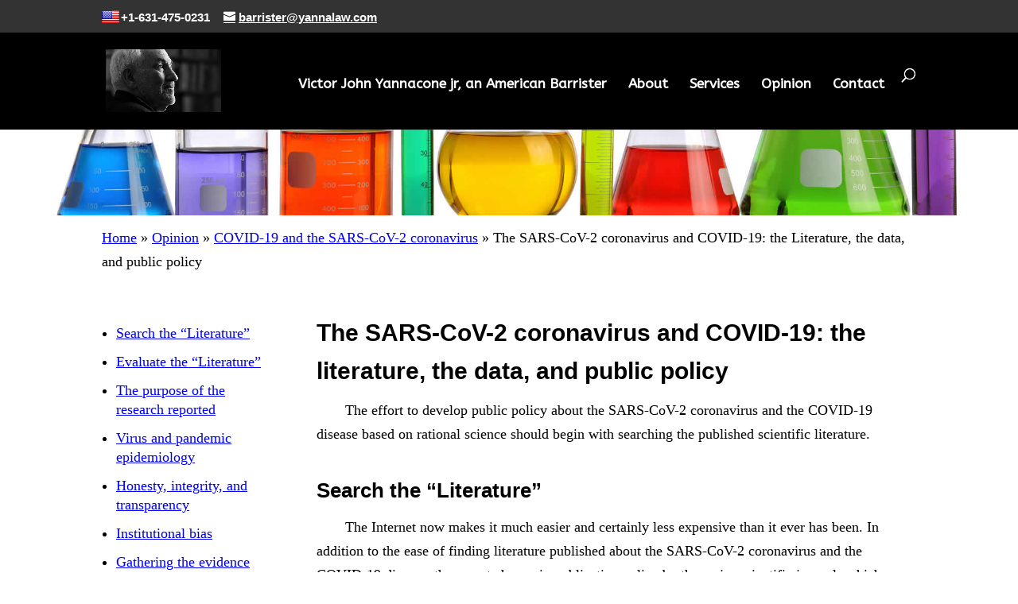

--- FILE ---
content_type: text/css
request_url: https://yannalaw.com/wp-content/plugins/divi_sticky_sections/style.css?ver=6.8.3
body_size: 514
content:
/*advanced styles*/

@media screen and (min-width: 981px) {
	.et_pb_section.fixedsticky_desktop { top: 0; }
}

@media screen and (min-width: 781px) and (max-width: 980px) {
.et_pb_section.fixedsticky_tablet { top: 0; }
}

@media screen and (max-width: 780px) {
.et_pb_section.fixedsticky_mobile { top: 0; }
}

.et_pb_section.fixedsticky_all { top: 0; }

.et_pb_section.fixedsticky {
    position: -webkit-sticky;
    position: -moz-sticky;
    position: -ms-sticky;
    position: -o-sticky;
    position: sticky;
}

--- FILE ---
content_type: text/css
request_url: https://yannalaw.com/wp-content/themes/victor-yanna/style.css?ver=4.20.2
body_size: 420
content:
/*
Theme Name: Victor Yanna
Theme URI: https://mauiwebdesigns.com
Description: For Victor
Author: Maui Web Designs
Author URI: https://mauiwebdesign
Template: Divi
Version: 1
*/

/* Generated by Orbisius Child Theme Creator (http://orbisius.com/products/wordpress-plugins/orbisius-child-theme-creator/) on Sat, 25 May 2019 05:44:06 +0000 */ 
/* The plugin now uses the recommended approach for loading the css files.*/



--- FILE ---
content_type: text/css
request_url: https://yannalaw.com/wp-content/et-cache/16190/et-core-unified-deferred-16190.min.css?ver=1761793808
body_size: 733
content:
div.et_pb_section.et_pb_section_10003{background-image:url(https://yannalaw.com/wp-content/uploads/headers/rational-science-1.jpg)!important}.et_pb_section_10003.et_pb_section{padding-top:0px;padding-bottom:0px}.et_pb_row_10003.et_pb_row{padding-top:0px!important;padding-bottom:0px!important;padding-top:0px;padding-bottom:0px}.et_pb_text_10003{text-shadow:0em 0.08em 0em rgba(0,0,0,0.81);padding-top:10px!important;padding-bottom:10px!important}.et_pb_section_10004.et_pb_section,.et_pb_section_1.et_pb_section{padding-top:0px}.et_pb_row_10004.et_pb_row{padding-top:0px!important;padding-top:0px}div.et_pb_section.et_pb_section_0{background-image:url(https://yannalaw.com/wp-content/uploads/headers/rational-science.jpg)!important}

--- FILE ---
content_type: application/javascript
request_url: https://yannalaw.com/wp-content/plugins/divi_sticky_sections/fixedsticky.js?ver=6.8.3
body_size: 5252
content:
;(function( win, $ ) {

	function featureTest( property, value, noPrefixes ) {
		// Thanks Modernizr! https://github.com/phistuck/Modernizr/commit/3fb7217f5f8274e2f11fe6cfeda7cfaf9948a1f5
		var prop = property + ':',
			el = document.createElement( 'test' ),
			mStyle = el.style;

		if( !noPrefixes ) {
			mStyle.cssText = prop + [ '-webkit-', '-moz-', '-ms-', '-o-', '' ].join( value + ';' + prop ) + value + ';';
		} else {
			mStyle.cssText = prop + value;
		}
		return mStyle[ property ].indexOf( value ) !== -1;
	}

	function getPx( unit ) {
		return parseInt( unit, 10 ) || 0;
	}

	var uniqueIdCounter = 0;

	var S = {
		classes: {
			plugin: 'fixedsticky',
			active: 'fixedsticky-on',
			inactive: 'fixedsticky-off',
			clone: 'fixedsticky-dummy',
			withoutFixedFixed: 'fixedsticky-withoutfixedfixed'
		},
		keys: {
			offset: 'fixedStickyOffset',
			position: 'fixedStickyPosition',
			id: 'fixedStickyId'
		},
		tests: {
			sticky: featureTest( 'position', 'sticky' ),
			fixed: featureTest( 'position', 'fixed', true )
		},
		// Thanks jQuery!
		getScrollTop: function() {
			var prop = 'pageYOffset',
				method = 'scrollTop';
			return win ? (prop in win) ? win[ prop ] :
				win.document.documentElement[ method ] :
				win.document.body[ method ];
		},
		bypass: function() {
			// Check native sticky, check fixed and if fixed-fixed is also included on the page and is supported
			return ( S.tests.sticky && !S.optOut ) ||
				!S.tests.fixed ||
				win.FixedFixed && !$( win.document.documentElement ).hasClass( 'fixed-supported' );
		},
		update: function( el ) {
			if( !el.offsetWidth ) { return; }

			var $el = $( el ),
				height = $el.outerHeight(),
				initialOffset = $el.data( S.keys.offset ),
				scroll = S.getScrollTop(),
				isAlreadyOn = $el.is( '.' + S.classes.active ),
				toggle = function( turnOn ) {
					$el[ turnOn ? 'addClass' : 'removeClass' ]( S.classes.active )
						[ !turnOn ? 'addClass' : 'removeClass' ]( S.classes.inactive );
				},
				viewportHeight = $( window ).height(),
				position = $el.data( S.keys.position ),
				skipSettingToFixed,
				elTop,
				elBottom,
				$parent = $el.parent(),
				parentOffset = $parent.offset().top,
				parentHeight = $parent.outerHeight();

			if( initialOffset === undefined ) {
				initialOffset = $el.offset().top;
				$el.data( S.keys.offset, initialOffset );
				$el.after( $( '<div>' ).addClass( S.classes.clone ).height( height ) );
			} else {
				$el.next( '.' + S.classes.clone ).height( height );
			}

			if( !position ) {
				// Some browsers require fixed/absolute to report accurate top/left values.
				skipSettingToFixed = $el.css( 'top' ) !== 'auto' || $el.css( 'bottom' ) !== 'auto';

				if( !skipSettingToFixed ) {
					$el.css( 'position', 'fixed' );
				}

				position = {
					top: $el.css( 'top' ) !== 'auto',
					bottom: $el.css( 'bottom' ) !== 'auto'
				};

				if( !skipSettingToFixed ) {
					$el.css( 'position', '' );
				}

				$el.data( S.keys.position, position );
			}

			function isFixedToTop() {
				var offsetTop = scroll + elTop;

				// Initial Offset Top
				return initialOffset < offsetTop &&
					// Container Bottom
					offsetTop + height <= parentOffset + parentHeight;
			}

			function isFixedToBottom() {
				// Initial Offset Top + Height
				return initialOffset + ( height || 0 ) > scroll + viewportHeight - elBottom &&
					// Container Top
					scroll + viewportHeight - elBottom >= parentOffset + ( height || 0 );
			}

			elTop = getPx( $el.css( 'top' ) );
			elBottom = getPx( $el.css( 'bottom' ) );

			if( position.top && isFixedToTop() || position.bottom && isFixedToBottom() ) {
				if( !isAlreadyOn ) {
					toggle( true );
				}
			} else {
				if( isAlreadyOn ) {
					toggle( false );
				}
			}
		},
		destroy: function( el ) {
			var $el = $( el );
			if (S.bypass()) {
				return $el;
			}

			return $el.each(function() {
				var $this = $( this );
				var id = $this.data( S.keys.id );
				$( win ).unbind( '.fixedsticky' + id );

				$this
					.removeData( [ S.keys.offset, S.keys.position, S.keys.id ] )
					.removeClass( S.classes.active )
					.removeClass( S.classes.inactive )
					.next( '.' + S.classes.clone ).remove();
			});
		},
		init: function( el ) {
			var $el = $( el );

			if( S.bypass() ) {
				return $el;
			}

			return $el.each(function() {
				var _this = this;
				var id = uniqueIdCounter++;
				$( this ).data( S.keys.id, id );

				$( win ).bind( 'scroll.fixedsticky' + id, function() {
					S.update( _this );
				}).trigger( 'scroll.fixedsticky' + id );

				$( win ).bind( 'resize.fixedsticky' + id , function() {
					if( $el.is( '.' + S.classes.active ) ) {
						S.update( _this );
					}
				});
			});
		}
	};

	win.FixedSticky = S;

	// Plugin
	$.fn.fixedsticky = function( method ) {
		if ( typeof S[ method ] === 'function') {
			return S[ method ].call( S, this);
		} else if ( typeof method === 'object' || ! method ) {
			return S.init.call( S, this );
		} else {
			throw new Error( 'Method `' +  method + '` does not exist on jQuery.fixedsticky' );
		}
	};

	// Add fallback when fixed-fixed is not available.
	if( !win.FixedFixed ) {
		$( win.document.documentElement ).addClass( S.classes.withoutFixedFixed );
	}

})( window, jQuery );
